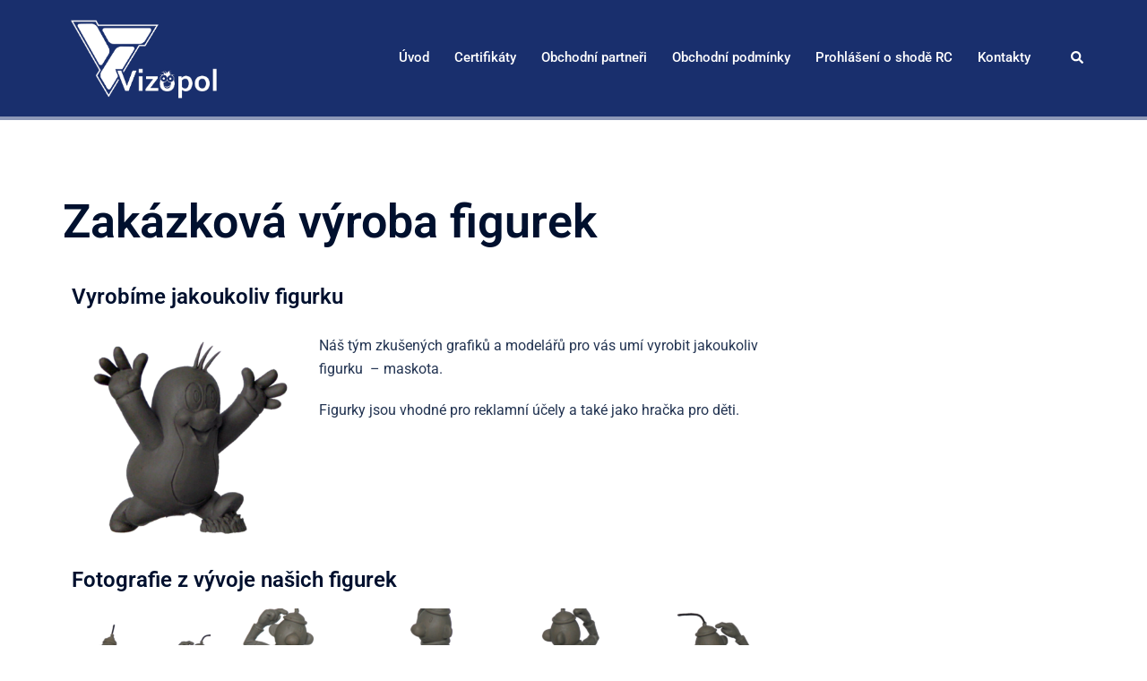

--- FILE ---
content_type: text/css
request_url: https://www.vizopol.cz/wp-content/uploads/elementor/css/post-697.css?ver=1768824431
body_size: -68
content:
.elementor-697 .elementor-element.elementor-element-55bed72 > .elementor-widget-wrap > .elementor-widget:not(.elementor-widget__width-auto):not(.elementor-widget__width-initial):not(:last-child):not(.elementor-absolute){margin-block-end:20px;}.elementor-697 .elementor-element.elementor-element-456265a .gallery-item .gallery-caption{text-align:center;}@media(min-width:768px){.elementor-697 .elementor-element.elementor-element-55bed72{width:100%;}}